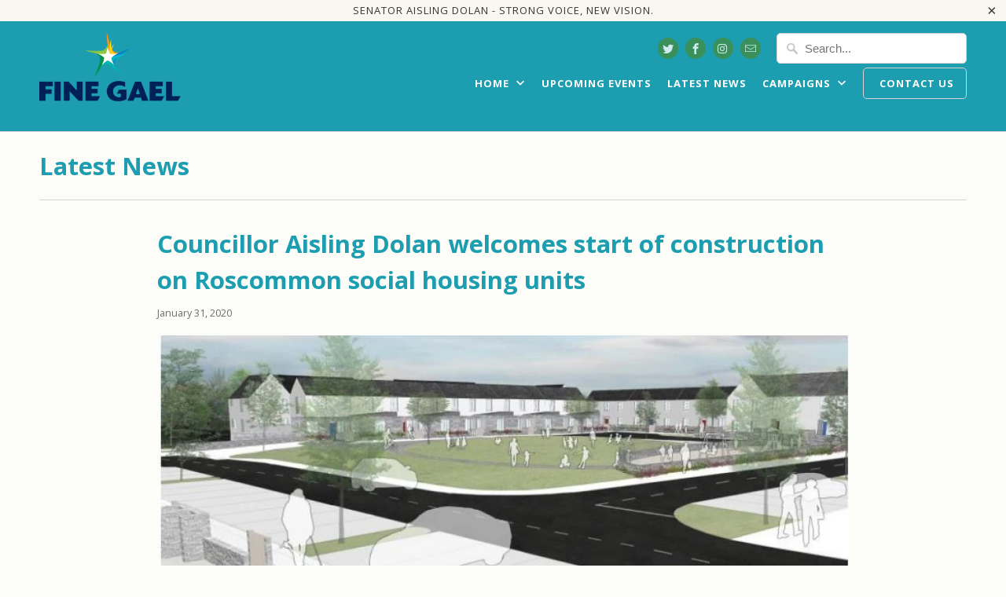

--- FILE ---
content_type: text/html; charset=utf-8
request_url: https://aislingdolan.org/blogs/news/councillor-aisling-dolan-welcomes-start-of-construction-on-roscommon-social-housing-units
body_size: 11418
content:
<!DOCTYPE html>
<!--[if lt IE 7 ]><html class="ie ie6" lang="en"> <![endif]-->
<!--[if IE 7 ]><html class="ie ie7" lang="en"> <![endif]-->
<!--[if IE 8 ]><html class="ie ie8" lang="en"> <![endif]-->
<!--[if IE 9 ]><html class="ie ie9" lang="en"> <![endif]-->
<!--[if (gte IE 10)|!(IE)]><!--><html lang="en"> <!--<![endif]-->
  <head>

    <meta name="google-site-verification" content="7Ypm1-3jBu-b66AdAtXUVExrp6MkeajywXoxwnyDxZg" />
    <meta charset="utf-8">
    <meta http-equiv="cleartype" content="on">
    <meta name="robots" content="index,follow">
    

   <!-- "snippets/SEOManager.liquid" was not rendered, the associated app was uninstalled -->
   
    <!-- Custom Fonts -->
    
      <link href="//fonts.googleapis.com/css?family=.|Merriweather:light,normal,bold|Open+Sans:light,normal,bold|Open+Sans:light,normal,bold|Open+Sans:light,normal,bold|Open+Sans:light,normal,bold" rel="stylesheet" type="text/css" />
    

    

<meta name="author" content="aislingdolan">
<meta property="og:url" content="https://aislingdolan.org/blogs/news/councillor-aisling-dolan-welcomes-start-of-construction-on-roscommon-social-housing-units">
<meta property="og:site_name" content="aislingdolan">


  <meta property="og:type" content="article">
  <meta property="og:title" content="Councillor Aisling Dolan welcomes start of construction on Roscommon social housing units">
  
  
    <meta property="og:image" content="http://aislingdolan.org/cdn/shop/articles/social_housing_600x.jpg?v=1580523824">
    <meta property="og:image:secure_url" content="https://aislingdolan.org/cdn/shop/articles/social_housing_600x.jpg?v=1580523824">
  


  <meta property="og:description" content="Work has begun on the construction of social housing units in Roscommon, under the government’s Rebuilding Ireland Programme. Late last year the Public Private Partnership contract for Bundle 2 Social Housing was awarded to Torc Housing Partnership, which will provide 465 social housing units across 8 locations around ">




  <meta name="twitter:site" content="@AislingDSenator">

<meta name="twitter:card" content="summary">

  <meta name="twitter:title" content="Councillor Aisling Dolan welcomes start of construction on Roscommon social housing units">
  <meta name="twitter:description" content="
Work has begun on the construction of social housing units in Roscommon, under the government’s Rebuilding Ireland Programme. Late last year the Public Private Partnership contract for Bundle 2 Social Housing was awarded to Torc Housing Partnership, which will provide 465 social housing units across 8 locations around the country, including Roscommon and Galway.">
  
    <meta property="twitter:image" content="http://aislingdolan.org/cdn/shop/articles/social_housing_600x.jpg?v=1580523824">
  


    
    

    <!-- Mobile Specific Metas -->
    <meta name="HandheldFriendly" content="True">
    <meta name="MobileOptimized" content="320">
    <meta name="viewport" content="width=device-width,initial-scale=1">
    <meta name="theme-color" content="#fcfcf9">

    <!-- Stylesheets for Mobilia 5.2.0 -->
    <link href="//aislingdolan.org/cdn/shop/t/3/assets/styles.scss.css?v=66221715368419848731656108459" rel="stylesheet" type="text/css" media="all" />

    <!-- Icons -->
    
      <link rel="shortcut icon" type="image/x-icon" href="//aislingdolan.org/cdn/shop/files/Aisling_Dolan_32x32.jpg?v=1613705991">
    
    <link rel="canonical" href="https://aislingdolan.org/blogs/news/councillor-aisling-dolan-welcomes-start-of-construction-on-roscommon-social-housing-units" />

    

    <script src="//aislingdolan.org/cdn/shop/t/3/assets/app.js?v=32663454717314445461554654726" type="text/javascript"></script>
    <script>window.performance && window.performance.mark && window.performance.mark('shopify.content_for_header.start');</script><meta id="shopify-digital-wallet" name="shopify-digital-wallet" content="/7650345013/digital_wallets/dialog">
<link rel="alternate" type="application/atom+xml" title="Feed" href="/blogs/news.atom" />
<script async="async" src="/checkouts/internal/preloads.js?locale=en-IE"></script>
<script id="shopify-features" type="application/json">{"accessToken":"fb7395f4738fd9204dbee93a24fe87b6","betas":["rich-media-storefront-analytics"],"domain":"aislingdolan.org","predictiveSearch":true,"shopId":7650345013,"locale":"en"}</script>
<script>var Shopify = Shopify || {};
Shopify.shop = "aislingdolan.myshopify.com";
Shopify.locale = "en";
Shopify.currency = {"active":"EUR","rate":"1.0"};
Shopify.country = "IE";
Shopify.theme = {"name":"themecodingedit","id":19565543477,"schema_name":"Mobilia","schema_version":"5.2.0","theme_store_id":null,"role":"main"};
Shopify.theme.handle = "null";
Shopify.theme.style = {"id":null,"handle":null};
Shopify.cdnHost = "aislingdolan.org/cdn";
Shopify.routes = Shopify.routes || {};
Shopify.routes.root = "/";</script>
<script type="module">!function(o){(o.Shopify=o.Shopify||{}).modules=!0}(window);</script>
<script>!function(o){function n(){var o=[];function n(){o.push(Array.prototype.slice.apply(arguments))}return n.q=o,n}var t=o.Shopify=o.Shopify||{};t.loadFeatures=n(),t.autoloadFeatures=n()}(window);</script>
<script id="shop-js-analytics" type="application/json">{"pageType":"article"}</script>
<script defer="defer" async type="module" src="//aislingdolan.org/cdn/shopifycloud/shop-js/modules/v2/client.init-shop-cart-sync_C5BV16lS.en.esm.js"></script>
<script defer="defer" async type="module" src="//aislingdolan.org/cdn/shopifycloud/shop-js/modules/v2/chunk.common_CygWptCX.esm.js"></script>
<script type="module">
  await import("//aislingdolan.org/cdn/shopifycloud/shop-js/modules/v2/client.init-shop-cart-sync_C5BV16lS.en.esm.js");
await import("//aislingdolan.org/cdn/shopifycloud/shop-js/modules/v2/chunk.common_CygWptCX.esm.js");

  window.Shopify.SignInWithShop?.initShopCartSync?.({"fedCMEnabled":true,"windoidEnabled":true});

</script>
<script id="__st">var __st={"a":7650345013,"offset":-18000,"reqid":"2b7bb1f7-ae2d-490b-91e4-cf4a7fdd3cd3-1768699951","pageurl":"aislingdolan.org\/blogs\/news\/councillor-aisling-dolan-welcomes-start-of-construction-on-roscommon-social-housing-units","s":"articles-383627919413","u":"e05f4a6366f2","p":"article","rtyp":"article","rid":383627919413};</script>
<script>window.ShopifyPaypalV4VisibilityTracking = true;</script>
<script id="captcha-bootstrap">!function(){'use strict';const t='contact',e='account',n='new_comment',o=[[t,t],['blogs',n],['comments',n],[t,'customer']],c=[[e,'customer_login'],[e,'guest_login'],[e,'recover_customer_password'],[e,'create_customer']],r=t=>t.map((([t,e])=>`form[action*='/${t}']:not([data-nocaptcha='true']) input[name='form_type'][value='${e}']`)).join(','),a=t=>()=>t?[...document.querySelectorAll(t)].map((t=>t.form)):[];function s(){const t=[...o],e=r(t);return a(e)}const i='password',u='form_key',d=['recaptcha-v3-token','g-recaptcha-response','h-captcha-response',i],f=()=>{try{return window.sessionStorage}catch{return}},m='__shopify_v',_=t=>t.elements[u];function p(t,e,n=!1){try{const o=window.sessionStorage,c=JSON.parse(o.getItem(e)),{data:r}=function(t){const{data:e,action:n}=t;return t[m]||n?{data:e,action:n}:{data:t,action:n}}(c);for(const[e,n]of Object.entries(r))t.elements[e]&&(t.elements[e].value=n);n&&o.removeItem(e)}catch(o){console.error('form repopulation failed',{error:o})}}const l='form_type',E='cptcha';function T(t){t.dataset[E]=!0}const w=window,h=w.document,L='Shopify',v='ce_forms',y='captcha';let A=!1;((t,e)=>{const n=(g='f06e6c50-85a8-45c8-87d0-21a2b65856fe',I='https://cdn.shopify.com/shopifycloud/storefront-forms-hcaptcha/ce_storefront_forms_captcha_hcaptcha.v1.5.2.iife.js',D={infoText:'Protected by hCaptcha',privacyText:'Privacy',termsText:'Terms'},(t,e,n)=>{const o=w[L][v],c=o.bindForm;if(c)return c(t,g,e,D).then(n);var r;o.q.push([[t,g,e,D],n]),r=I,A||(h.body.append(Object.assign(h.createElement('script'),{id:'captcha-provider',async:!0,src:r})),A=!0)});var g,I,D;w[L]=w[L]||{},w[L][v]=w[L][v]||{},w[L][v].q=[],w[L][y]=w[L][y]||{},w[L][y].protect=function(t,e){n(t,void 0,e),T(t)},Object.freeze(w[L][y]),function(t,e,n,w,h,L){const[v,y,A,g]=function(t,e,n){const i=e?o:[],u=t?c:[],d=[...i,...u],f=r(d),m=r(i),_=r(d.filter((([t,e])=>n.includes(e))));return[a(f),a(m),a(_),s()]}(w,h,L),I=t=>{const e=t.target;return e instanceof HTMLFormElement?e:e&&e.form},D=t=>v().includes(t);t.addEventListener('submit',(t=>{const e=I(t);if(!e)return;const n=D(e)&&!e.dataset.hcaptchaBound&&!e.dataset.recaptchaBound,o=_(e),c=g().includes(e)&&(!o||!o.value);(n||c)&&t.preventDefault(),c&&!n&&(function(t){try{if(!f())return;!function(t){const e=f();if(!e)return;const n=_(t);if(!n)return;const o=n.value;o&&e.removeItem(o)}(t);const e=Array.from(Array(32),(()=>Math.random().toString(36)[2])).join('');!function(t,e){_(t)||t.append(Object.assign(document.createElement('input'),{type:'hidden',name:u})),t.elements[u].value=e}(t,e),function(t,e){const n=f();if(!n)return;const o=[...t.querySelectorAll(`input[type='${i}']`)].map((({name:t})=>t)),c=[...d,...o],r={};for(const[a,s]of new FormData(t).entries())c.includes(a)||(r[a]=s);n.setItem(e,JSON.stringify({[m]:1,action:t.action,data:r}))}(t,e)}catch(e){console.error('failed to persist form',e)}}(e),e.submit())}));const S=(t,e)=>{t&&!t.dataset[E]&&(n(t,e.some((e=>e===t))),T(t))};for(const o of['focusin','change'])t.addEventListener(o,(t=>{const e=I(t);D(e)&&S(e,y())}));const B=e.get('form_key'),M=e.get(l),P=B&&M;t.addEventListener('DOMContentLoaded',(()=>{const t=y();if(P)for(const e of t)e.elements[l].value===M&&p(e,B);[...new Set([...A(),...v().filter((t=>'true'===t.dataset.shopifyCaptcha))])].forEach((e=>S(e,t)))}))}(h,new URLSearchParams(w.location.search),n,t,e,['guest_login'])})(!0,!0)}();</script>
<script integrity="sha256-4kQ18oKyAcykRKYeNunJcIwy7WH5gtpwJnB7kiuLZ1E=" data-source-attribution="shopify.loadfeatures" defer="defer" src="//aislingdolan.org/cdn/shopifycloud/storefront/assets/storefront/load_feature-a0a9edcb.js" crossorigin="anonymous"></script>
<script data-source-attribution="shopify.dynamic_checkout.dynamic.init">var Shopify=Shopify||{};Shopify.PaymentButton=Shopify.PaymentButton||{isStorefrontPortableWallets:!0,init:function(){window.Shopify.PaymentButton.init=function(){};var t=document.createElement("script");t.src="https://aislingdolan.org/cdn/shopifycloud/portable-wallets/latest/portable-wallets.en.js",t.type="module",document.head.appendChild(t)}};
</script>
<script data-source-attribution="shopify.dynamic_checkout.buyer_consent">
  function portableWalletsHideBuyerConsent(e){var t=document.getElementById("shopify-buyer-consent"),n=document.getElementById("shopify-subscription-policy-button");t&&n&&(t.classList.add("hidden"),t.setAttribute("aria-hidden","true"),n.removeEventListener("click",e))}function portableWalletsShowBuyerConsent(e){var t=document.getElementById("shopify-buyer-consent"),n=document.getElementById("shopify-subscription-policy-button");t&&n&&(t.classList.remove("hidden"),t.removeAttribute("aria-hidden"),n.addEventListener("click",e))}window.Shopify?.PaymentButton&&(window.Shopify.PaymentButton.hideBuyerConsent=portableWalletsHideBuyerConsent,window.Shopify.PaymentButton.showBuyerConsent=portableWalletsShowBuyerConsent);
</script>
<script data-source-attribution="shopify.dynamic_checkout.cart.bootstrap">document.addEventListener("DOMContentLoaded",(function(){function t(){return document.querySelector("shopify-accelerated-checkout-cart, shopify-accelerated-checkout")}if(t())Shopify.PaymentButton.init();else{new MutationObserver((function(e,n){t()&&(Shopify.PaymentButton.init(),n.disconnect())})).observe(document.body,{childList:!0,subtree:!0})}}));
</script>

<script>window.performance && window.performance.mark && window.performance.mark('shopify.content_for_header.end');</script>
  <link href="https://monorail-edge.shopifysvc.com" rel="dns-prefetch">
<script>(function(){if ("sendBeacon" in navigator && "performance" in window) {try {var session_token_from_headers = performance.getEntriesByType('navigation')[0].serverTiming.find(x => x.name == '_s').description;} catch {var session_token_from_headers = undefined;}var session_cookie_matches = document.cookie.match(/_shopify_s=([^;]*)/);var session_token_from_cookie = session_cookie_matches && session_cookie_matches.length === 2 ? session_cookie_matches[1] : "";var session_token = session_token_from_headers || session_token_from_cookie || "";function handle_abandonment_event(e) {var entries = performance.getEntries().filter(function(entry) {return /monorail-edge.shopifysvc.com/.test(entry.name);});if (!window.abandonment_tracked && entries.length === 0) {window.abandonment_tracked = true;var currentMs = Date.now();var navigation_start = performance.timing.navigationStart;var payload = {shop_id: 7650345013,url: window.location.href,navigation_start,duration: currentMs - navigation_start,session_token,page_type: "article"};window.navigator.sendBeacon("https://monorail-edge.shopifysvc.com/v1/produce", JSON.stringify({schema_id: "online_store_buyer_site_abandonment/1.1",payload: payload,metadata: {event_created_at_ms: currentMs,event_sent_at_ms: currentMs}}));}}window.addEventListener('pagehide', handle_abandonment_event);}}());</script>
<script id="web-pixels-manager-setup">(function e(e,d,r,n,o){if(void 0===o&&(o={}),!Boolean(null===(a=null===(i=window.Shopify)||void 0===i?void 0:i.analytics)||void 0===a?void 0:a.replayQueue)){var i,a;window.Shopify=window.Shopify||{};var t=window.Shopify;t.analytics=t.analytics||{};var s=t.analytics;s.replayQueue=[],s.publish=function(e,d,r){return s.replayQueue.push([e,d,r]),!0};try{self.performance.mark("wpm:start")}catch(e){}var l=function(){var e={modern:/Edge?\/(1{2}[4-9]|1[2-9]\d|[2-9]\d{2}|\d{4,})\.\d+(\.\d+|)|Firefox\/(1{2}[4-9]|1[2-9]\d|[2-9]\d{2}|\d{4,})\.\d+(\.\d+|)|Chrom(ium|e)\/(9{2}|\d{3,})\.\d+(\.\d+|)|(Maci|X1{2}).+ Version\/(15\.\d+|(1[6-9]|[2-9]\d|\d{3,})\.\d+)([,.]\d+|)( \(\w+\)|)( Mobile\/\w+|) Safari\/|Chrome.+OPR\/(9{2}|\d{3,})\.\d+\.\d+|(CPU[ +]OS|iPhone[ +]OS|CPU[ +]iPhone|CPU IPhone OS|CPU iPad OS)[ +]+(15[._]\d+|(1[6-9]|[2-9]\d|\d{3,})[._]\d+)([._]\d+|)|Android:?[ /-](13[3-9]|1[4-9]\d|[2-9]\d{2}|\d{4,})(\.\d+|)(\.\d+|)|Android.+Firefox\/(13[5-9]|1[4-9]\d|[2-9]\d{2}|\d{4,})\.\d+(\.\d+|)|Android.+Chrom(ium|e)\/(13[3-9]|1[4-9]\d|[2-9]\d{2}|\d{4,})\.\d+(\.\d+|)|SamsungBrowser\/([2-9]\d|\d{3,})\.\d+/,legacy:/Edge?\/(1[6-9]|[2-9]\d|\d{3,})\.\d+(\.\d+|)|Firefox\/(5[4-9]|[6-9]\d|\d{3,})\.\d+(\.\d+|)|Chrom(ium|e)\/(5[1-9]|[6-9]\d|\d{3,})\.\d+(\.\d+|)([\d.]+$|.*Safari\/(?![\d.]+ Edge\/[\d.]+$))|(Maci|X1{2}).+ Version\/(10\.\d+|(1[1-9]|[2-9]\d|\d{3,})\.\d+)([,.]\d+|)( \(\w+\)|)( Mobile\/\w+|) Safari\/|Chrome.+OPR\/(3[89]|[4-9]\d|\d{3,})\.\d+\.\d+|(CPU[ +]OS|iPhone[ +]OS|CPU[ +]iPhone|CPU IPhone OS|CPU iPad OS)[ +]+(10[._]\d+|(1[1-9]|[2-9]\d|\d{3,})[._]\d+)([._]\d+|)|Android:?[ /-](13[3-9]|1[4-9]\d|[2-9]\d{2}|\d{4,})(\.\d+|)(\.\d+|)|Mobile Safari.+OPR\/([89]\d|\d{3,})\.\d+\.\d+|Android.+Firefox\/(13[5-9]|1[4-9]\d|[2-9]\d{2}|\d{4,})\.\d+(\.\d+|)|Android.+Chrom(ium|e)\/(13[3-9]|1[4-9]\d|[2-9]\d{2}|\d{4,})\.\d+(\.\d+|)|Android.+(UC? ?Browser|UCWEB|U3)[ /]?(15\.([5-9]|\d{2,})|(1[6-9]|[2-9]\d|\d{3,})\.\d+)\.\d+|SamsungBrowser\/(5\.\d+|([6-9]|\d{2,})\.\d+)|Android.+MQ{2}Browser\/(14(\.(9|\d{2,})|)|(1[5-9]|[2-9]\d|\d{3,})(\.\d+|))(\.\d+|)|K[Aa][Ii]OS\/(3\.\d+|([4-9]|\d{2,})\.\d+)(\.\d+|)/},d=e.modern,r=e.legacy,n=navigator.userAgent;return n.match(d)?"modern":n.match(r)?"legacy":"unknown"}(),u="modern"===l?"modern":"legacy",c=(null!=n?n:{modern:"",legacy:""})[u],f=function(e){return[e.baseUrl,"/wpm","/b",e.hashVersion,"modern"===e.buildTarget?"m":"l",".js"].join("")}({baseUrl:d,hashVersion:r,buildTarget:u}),m=function(e){var d=e.version,r=e.bundleTarget,n=e.surface,o=e.pageUrl,i=e.monorailEndpoint;return{emit:function(e){var a=e.status,t=e.errorMsg,s=(new Date).getTime(),l=JSON.stringify({metadata:{event_sent_at_ms:s},events:[{schema_id:"web_pixels_manager_load/3.1",payload:{version:d,bundle_target:r,page_url:o,status:a,surface:n,error_msg:t},metadata:{event_created_at_ms:s}}]});if(!i)return console&&console.warn&&console.warn("[Web Pixels Manager] No Monorail endpoint provided, skipping logging."),!1;try{return self.navigator.sendBeacon.bind(self.navigator)(i,l)}catch(e){}var u=new XMLHttpRequest;try{return u.open("POST",i,!0),u.setRequestHeader("Content-Type","text/plain"),u.send(l),!0}catch(e){return console&&console.warn&&console.warn("[Web Pixels Manager] Got an unhandled error while logging to Monorail."),!1}}}}({version:r,bundleTarget:l,surface:e.surface,pageUrl:self.location.href,monorailEndpoint:e.monorailEndpoint});try{o.browserTarget=l,function(e){var d=e.src,r=e.async,n=void 0===r||r,o=e.onload,i=e.onerror,a=e.sri,t=e.scriptDataAttributes,s=void 0===t?{}:t,l=document.createElement("script"),u=document.querySelector("head"),c=document.querySelector("body");if(l.async=n,l.src=d,a&&(l.integrity=a,l.crossOrigin="anonymous"),s)for(var f in s)if(Object.prototype.hasOwnProperty.call(s,f))try{l.dataset[f]=s[f]}catch(e){}if(o&&l.addEventListener("load",o),i&&l.addEventListener("error",i),u)u.appendChild(l);else{if(!c)throw new Error("Did not find a head or body element to append the script");c.appendChild(l)}}({src:f,async:!0,onload:function(){if(!function(){var e,d;return Boolean(null===(d=null===(e=window.Shopify)||void 0===e?void 0:e.analytics)||void 0===d?void 0:d.initialized)}()){var d=window.webPixelsManager.init(e)||void 0;if(d){var r=window.Shopify.analytics;r.replayQueue.forEach((function(e){var r=e[0],n=e[1],o=e[2];d.publishCustomEvent(r,n,o)})),r.replayQueue=[],r.publish=d.publishCustomEvent,r.visitor=d.visitor,r.initialized=!0}}},onerror:function(){return m.emit({status:"failed",errorMsg:"".concat(f," has failed to load")})},sri:function(e){var d=/^sha384-[A-Za-z0-9+/=]+$/;return"string"==typeof e&&d.test(e)}(c)?c:"",scriptDataAttributes:o}),m.emit({status:"loading"})}catch(e){m.emit({status:"failed",errorMsg:(null==e?void 0:e.message)||"Unknown error"})}}})({shopId: 7650345013,storefrontBaseUrl: "https://aislingdolan.org",extensionsBaseUrl: "https://extensions.shopifycdn.com/cdn/shopifycloud/web-pixels-manager",monorailEndpoint: "https://monorail-edge.shopifysvc.com/unstable/produce_batch",surface: "storefront-renderer",enabledBetaFlags: ["2dca8a86"],webPixelsConfigList: [{"id":"shopify-app-pixel","configuration":"{}","eventPayloadVersion":"v1","runtimeContext":"STRICT","scriptVersion":"0450","apiClientId":"shopify-pixel","type":"APP","privacyPurposes":["ANALYTICS","MARKETING"]},{"id":"shopify-custom-pixel","eventPayloadVersion":"v1","runtimeContext":"LAX","scriptVersion":"0450","apiClientId":"shopify-pixel","type":"CUSTOM","privacyPurposes":["ANALYTICS","MARKETING"]}],isMerchantRequest: false,initData: {"shop":{"name":"aislingdolan","paymentSettings":{"currencyCode":"EUR"},"myshopifyDomain":"aislingdolan.myshopify.com","countryCode":"IE","storefrontUrl":"https:\/\/aislingdolan.org"},"customer":null,"cart":null,"checkout":null,"productVariants":[],"purchasingCompany":null},},"https://aislingdolan.org/cdn","fcfee988w5aeb613cpc8e4bc33m6693e112",{"modern":"","legacy":""},{"shopId":"7650345013","storefrontBaseUrl":"https:\/\/aislingdolan.org","extensionBaseUrl":"https:\/\/extensions.shopifycdn.com\/cdn\/shopifycloud\/web-pixels-manager","surface":"storefront-renderer","enabledBetaFlags":"[\"2dca8a86\"]","isMerchantRequest":"false","hashVersion":"fcfee988w5aeb613cpc8e4bc33m6693e112","publish":"custom","events":"[[\"page_viewed\",{}]]"});</script><script>
  window.ShopifyAnalytics = window.ShopifyAnalytics || {};
  window.ShopifyAnalytics.meta = window.ShopifyAnalytics.meta || {};
  window.ShopifyAnalytics.meta.currency = 'EUR';
  var meta = {"page":{"pageType":"article","resourceType":"article","resourceId":383627919413,"requestId":"2b7bb1f7-ae2d-490b-91e4-cf4a7fdd3cd3-1768699951"}};
  for (var attr in meta) {
    window.ShopifyAnalytics.meta[attr] = meta[attr];
  }
</script>
<script class="analytics">
  (function () {
    var customDocumentWrite = function(content) {
      var jquery = null;

      if (window.jQuery) {
        jquery = window.jQuery;
      } else if (window.Checkout && window.Checkout.$) {
        jquery = window.Checkout.$;
      }

      if (jquery) {
        jquery('body').append(content);
      }
    };

    var hasLoggedConversion = function(token) {
      if (token) {
        return document.cookie.indexOf('loggedConversion=' + token) !== -1;
      }
      return false;
    }

    var setCookieIfConversion = function(token) {
      if (token) {
        var twoMonthsFromNow = new Date(Date.now());
        twoMonthsFromNow.setMonth(twoMonthsFromNow.getMonth() + 2);

        document.cookie = 'loggedConversion=' + token + '; expires=' + twoMonthsFromNow;
      }
    }

    var trekkie = window.ShopifyAnalytics.lib = window.trekkie = window.trekkie || [];
    if (trekkie.integrations) {
      return;
    }
    trekkie.methods = [
      'identify',
      'page',
      'ready',
      'track',
      'trackForm',
      'trackLink'
    ];
    trekkie.factory = function(method) {
      return function() {
        var args = Array.prototype.slice.call(arguments);
        args.unshift(method);
        trekkie.push(args);
        return trekkie;
      };
    };
    for (var i = 0; i < trekkie.methods.length; i++) {
      var key = trekkie.methods[i];
      trekkie[key] = trekkie.factory(key);
    }
    trekkie.load = function(config) {
      trekkie.config = config || {};
      trekkie.config.initialDocumentCookie = document.cookie;
      var first = document.getElementsByTagName('script')[0];
      var script = document.createElement('script');
      script.type = 'text/javascript';
      script.onerror = function(e) {
        var scriptFallback = document.createElement('script');
        scriptFallback.type = 'text/javascript';
        scriptFallback.onerror = function(error) {
                var Monorail = {
      produce: function produce(monorailDomain, schemaId, payload) {
        var currentMs = new Date().getTime();
        var event = {
          schema_id: schemaId,
          payload: payload,
          metadata: {
            event_created_at_ms: currentMs,
            event_sent_at_ms: currentMs
          }
        };
        return Monorail.sendRequest("https://" + monorailDomain + "/v1/produce", JSON.stringify(event));
      },
      sendRequest: function sendRequest(endpointUrl, payload) {
        // Try the sendBeacon API
        if (window && window.navigator && typeof window.navigator.sendBeacon === 'function' && typeof window.Blob === 'function' && !Monorail.isIos12()) {
          var blobData = new window.Blob([payload], {
            type: 'text/plain'
          });

          if (window.navigator.sendBeacon(endpointUrl, blobData)) {
            return true;
          } // sendBeacon was not successful

        } // XHR beacon

        var xhr = new XMLHttpRequest();

        try {
          xhr.open('POST', endpointUrl);
          xhr.setRequestHeader('Content-Type', 'text/plain');
          xhr.send(payload);
        } catch (e) {
          console.log(e);
        }

        return false;
      },
      isIos12: function isIos12() {
        return window.navigator.userAgent.lastIndexOf('iPhone; CPU iPhone OS 12_') !== -1 || window.navigator.userAgent.lastIndexOf('iPad; CPU OS 12_') !== -1;
      }
    };
    Monorail.produce('monorail-edge.shopifysvc.com',
      'trekkie_storefront_load_errors/1.1',
      {shop_id: 7650345013,
      theme_id: 19565543477,
      app_name: "storefront",
      context_url: window.location.href,
      source_url: "//aislingdolan.org/cdn/s/trekkie.storefront.cd680fe47e6c39ca5d5df5f0a32d569bc48c0f27.min.js"});

        };
        scriptFallback.async = true;
        scriptFallback.src = '//aislingdolan.org/cdn/s/trekkie.storefront.cd680fe47e6c39ca5d5df5f0a32d569bc48c0f27.min.js';
        first.parentNode.insertBefore(scriptFallback, first);
      };
      script.async = true;
      script.src = '//aislingdolan.org/cdn/s/trekkie.storefront.cd680fe47e6c39ca5d5df5f0a32d569bc48c0f27.min.js';
      first.parentNode.insertBefore(script, first);
    };
    trekkie.load(
      {"Trekkie":{"appName":"storefront","development":false,"defaultAttributes":{"shopId":7650345013,"isMerchantRequest":null,"themeId":19565543477,"themeCityHash":"1583116142052663084","contentLanguage":"en","currency":"EUR","eventMetadataId":"35044544-7350-44e8-90ee-00dc84c8cd1b"},"isServerSideCookieWritingEnabled":true,"monorailRegion":"shop_domain","enabledBetaFlags":["65f19447"]},"Session Attribution":{},"S2S":{"facebookCapiEnabled":false,"source":"trekkie-storefront-renderer","apiClientId":580111}}
    );

    var loaded = false;
    trekkie.ready(function() {
      if (loaded) return;
      loaded = true;

      window.ShopifyAnalytics.lib = window.trekkie;

      var originalDocumentWrite = document.write;
      document.write = customDocumentWrite;
      try { window.ShopifyAnalytics.merchantGoogleAnalytics.call(this); } catch(error) {};
      document.write = originalDocumentWrite;

      window.ShopifyAnalytics.lib.page(null,{"pageType":"article","resourceType":"article","resourceId":383627919413,"requestId":"2b7bb1f7-ae2d-490b-91e4-cf4a7fdd3cd3-1768699951","shopifyEmitted":true});

      var match = window.location.pathname.match(/checkouts\/(.+)\/(thank_you|post_purchase)/)
      var token = match? match[1]: undefined;
      if (!hasLoggedConversion(token)) {
        setCookieIfConversion(token);
        
      }
    });


        var eventsListenerScript = document.createElement('script');
        eventsListenerScript.async = true;
        eventsListenerScript.src = "//aislingdolan.org/cdn/shopifycloud/storefront/assets/shop_events_listener-3da45d37.js";
        document.getElementsByTagName('head')[0].appendChild(eventsListenerScript);

})();</script>
<script
  defer
  src="https://aislingdolan.org/cdn/shopifycloud/perf-kit/shopify-perf-kit-3.0.4.min.js"
  data-application="storefront-renderer"
  data-shop-id="7650345013"
  data-render-region="gcp-us-central1"
  data-page-type="article"
  data-theme-instance-id="19565543477"
  data-theme-name="Mobilia"
  data-theme-version="5.2.0"
  data-monorail-region="shop_domain"
  data-resource-timing-sampling-rate="10"
  data-shs="true"
  data-shs-beacon="true"
  data-shs-export-with-fetch="true"
  data-shs-logs-sample-rate="1"
  data-shs-beacon-endpoint="https://aislingdolan.org/api/collect"
></script>
</head>
  <body class="article">

    <div id="shopify-section-header" class="shopify-section header-section">
  <div class="promo_banner js-promo_banner">
    
      <p>Senator Aisling Dolan - Strong Voice, New Vision.</p>
    
    <div class="promo_banner-close"></div>
  </div>


<div class="header header_border">
  <div class="container content">
    <div class="sixteen columns">
    <div class="four columns logo header-logo alpha">
      <a href="https://aislingdolan.org" title="aislingdolan">
        
          <img src="//aislingdolan.org/cdn/shop/files/1200px-Fine_Gael_logo_2009_280x@2x.png?v=1641779090" alt="aislingdolan" />
        
      </a>
    </div>

    <div class="twelve nav omega">
      <div class="mobile_hidden mobile_menu_container">
        <ul class="top_menu search_nav">
          
          
            <li>
              <ul class="social_icons">
  
    <li class="twitter"><a href="https://twitter.com/AislingDSenator" title="aislingdolan on Twitter" rel="me" target="_blank"><span class="icon-twitter"></span></a></li>
  

  
    <li class="facebook"><a href="https://www.facebook.com/AislingDolanSenator/" title="aislingdolan on Facebook" rel="me" target="_blank"><span class="icon-facebook"></span></a></li>
  

  

  

  

  

  

  

  
    <li class="instagram"><a href="https://www.instagram.com/cllr_aisling_dolan/" title="aislingdolan on Instagram" rel="me" target="_blank"><span class="icon-instagram"></span></a></li>
  

  

  

  
    <li class="email"><a href="mailto:voteaislingdolan@gmail.com" title="Email aislingdolan" rel="me" target="_blank"><span class="icon-email"></span></a></li>
  
</ul>
            </li>
          
          
          
          
          
            <li>
              <form class="search" action="/search">
                
                  <input type="hidden" name="type" value="product" />
                
                <input type="text" name="q" class="search_box" placeholder="Search..." value="" autocapitalize="off" autocomplete="off" autocorrect="off" />
              </form>
            </li>
          
        </ul>
        <ul class="main menu">
          
            
              <li class="dropdown"><a href="/" class="sub-menu  active">Home <span class="icon-arrow-down"></span></a>
                <ul>
                  
                    
                      <li><a href="/pages/aisling-dolan">About Aisling</a></li>
                    
                  
                    
                      <li><a href="/blogs/news">News</a></li>
                    
                  
                    
                      <li><a href="/pages/senator-aisling-dolan-videos">Videos</a></li>
                    
                  
                    
                      <li><a href="/pages/oireachtas">Oireachtas</a></li>
                    
                  
                    
                      <li><a href="/pages/job-opportunities">Job Opportunities </a></li>
                    
                  
                    
                      <li><a href="/pages/newsletters">Newsletters</a></li>
                    
                  
                </ul>
              </li>
            
          
            
              <li><a href="/pages/upcoming-events" >Upcoming Events</a></li>
            
          
            
              <li><a href="/blogs/news" class="active">Latest News</a></li>
            
          
            
              <li class="dropdown"><a href="/" class="sub-menu  ">Campaigns <span class="icon-arrow-down"></span></a>
                <ul>
                  
                    
                      <li><a href="/pages/ballinasloe-says-no">Ballinasloe Says No Campaign</a></li>
                    
                  
                    
                      <li><a href="/pages/galway-to-athlone-cycleway-1">Galway to Athlone Cycleway</a></li>
                    
                  
                    
                      <li><a href="/pages/ballinasloelap">Local Area Plan</a></li>
                    
                  
                    
                      <li><a href="/pages/connect-ireland-transport-options-for-ballinasloe">Connecting Ireland Ballinasloe</a></li>
                    
                  
                    
                      <li><a href="/pages/connecting-ireland-transport-options-for-roscommon">Connecting Ireland Roscommon</a></li>
                    
                  
                    
                      <li><a href="/pages/copy-of-galway-to-athlone-cycleway-please-support">Athlone to Ballinsloe Local Link</a></li>
                    
                  
                </ul>
              </li>
            
          
        </ul>
      </div>
      <ul class="nav_buttons menu">
        <li class="navicon_button">
          <a href="#" class="navicon" title="Menu"><span class="icon-menu"></span><span class="button_label">Menu</span></a>
        </li>
        <li>
          <a href="/pages/contact-us" class="cart_button " title="Contact Us"><span class="button_label">Contact Us</span></a>
        </li>
      </ul>
    </div>
  </div>
</div>
</div>

<div class="nav">
  <ul class="mobile_menu toggle_menu">
    <li>
      <form class="search" action="/search">
        
          <input type="hidden" name="type" value="product" />
        
        <input type="text" name="q" class="search_box" placeholder="Search..." value="" />
      </form>
    </li>
    
      
        <li ><a href="/" title="Home" class="toggle"><span>+</span>Home</a>
          <ul>
            
              
                <li ><a href="/pages/aisling-dolan" title="About Aisling">About Aisling</a></li>
              
            
              
                <li class="active"><a href="/blogs/news" title="News">News</a></li>
              
            
              
                <li ><a href="/pages/senator-aisling-dolan-videos" title="Videos">Videos</a></li>
              
            
              
                <li ><a href="/pages/oireachtas" title="Oireachtas">Oireachtas</a></li>
              
            
              
                <li ><a href="/pages/job-opportunities" title="Job Opportunities ">Job Opportunities </a></li>
              
            
              
                <li ><a href="/pages/newsletters" title="Newsletters">Newsletters</a></li>
              
            
          </ul>
        </li>
      
    
      
        <li ><a href="/pages/upcoming-events" title="Upcoming Events">Upcoming Events</a></li>
      
    
      
        <li class="active"><a href="/blogs/news" title="Latest News">Latest News</a></li>
      
    
      
        <li ><a href="/" title="Campaigns" class="toggle"><span>+</span>Campaigns</a>
          <ul>
            
              
                <li ><a href="/pages/ballinasloe-says-no" title="Ballinasloe Says No Campaign">Ballinasloe Says No Campaign</a></li>
              
            
              
                <li ><a href="/pages/galway-to-athlone-cycleway-1" title="Galway to Athlone Cycleway">Galway to Athlone Cycleway</a></li>
              
            
              
                <li ><a href="/pages/ballinasloelap" title="Local Area Plan">Local Area Plan</a></li>
              
            
              
                <li ><a href="/pages/connect-ireland-transport-options-for-ballinasloe" title="Connecting Ireland Ballinasloe">Connecting Ireland Ballinasloe</a></li>
              
            
              
                <li ><a href="/pages/connecting-ireland-transport-options-for-roscommon" title="Connecting Ireland Roscommon">Connecting Ireland Roscommon</a></li>
              
            
              
                <li ><a href="/pages/copy-of-galway-to-athlone-cycleway-please-support" title="Athlone to Ballinsloe Local Link">Athlone to Ballinsloe Local Link</a></li>
              
            
          </ul>
        </li>
      
    
    
    
    <li class="currency-container">
      
    </li>
  </ul>
</div>
<div class="fixed_header"></div>

<style>
  .header-logo.logo a {
    max-width: 180px;
    padding-top: 0px;
  }

  ul.top_menu {
    padding-top: 0px;
  }

</style>


</div>

    <div >
        

<div id="shopify-section-article-template" class="shopify-section post-section">
  
  

  <div class="container main">
    <div class="sixteen columns clearfix collection_nav ">
      <div class="">
        <div class="collection_title "><a href="/blogs/news" title="Latest News">Latest News</a></div>

        
      </div>

      
    </div>
  </div>
  

  
  

  <div class="container">
    <div class="twelve columns offset-by-two">
      <div class="section clearfix">
        

          
            <h1 class="article_name">Councillor Aisling Dolan welcomes start of construction on Roscommon social housing units</h1>
          

          <p class="blog_meta">
            

            
              <span>January 31, 2020</span>
            

            
              
            
          </p>

          
            <p>
              <img  src="//aislingdolan.org/cdn/shop/articles/social_housing_100x.jpg?v=1580523824"
                    class="lazyload transition-in"
                    alt="Councillor Aisling Dolan welcomes start of construction on Roscommon social housing units"
                    data-sizes="auto"
                    data-src="//aislingdolan.org/cdn/shop/articles/social_housing_2048x.jpg?v=1580523824"
                    data-srcset="   //aislingdolan.org/cdn/shop/articles/social_housing_300x.jpg?v=1580523824 300w,
                                    //aislingdolan.org/cdn/shop/articles/social_housing_400x.jpg?v=1580523824 400w,
                                    //aislingdolan.org/cdn/shop/articles/social_housing_500x.jpg?v=1580523824 500w,
                                    //aislingdolan.org/cdn/shop/articles/social_housing_600x.jpg?v=1580523824 600w,
                                    //aislingdolan.org/cdn/shop/articles/social_housing_700x.jpg?v=1580523824 700w,
                                    //aislingdolan.org/cdn/shop/articles/social_housing_800x.jpg?v=1580523824 800w,
                                    //aislingdolan.org/cdn/shop/articles/social_housing_1000x.jpg?v=1580523824 1000w,
                                    //aislingdolan.org/cdn/shop/articles/social_housing_2048x.jpg?v=1580523824 2048w"
                    />
            </p>
          

          <meta charset="utf-8">
<p>Work has begun on the construction of social housing units in Roscommon, under the government’s Rebuilding Ireland Programme.</p>
<p>Late last year the Public Private Partnership contract for Bundle 2 Social Housing was awarded to Torc Housing Partnership, which will provide 465 social housing units across 8 locations around the country, including Roscommon and Galway.</p>
<p>53 of these units will be based at The Walk in Roscommon town and construction on the first of the houses is now underway with an expected completion date of Summer 2021.</p>
<p>The construction work on the contract is being delivered through a joint venture between JJ Rhatigan &amp; Co. and the Spanish firm Obrascon Huarte Lain S.A. Upon completion of construction on the Roscommon site, facilities management services will be provided by Derwent FM and Tuath Housing Association for a 25-year service period. Tuath will also provide tenancy management services.</p>
<p> </p>
<p>“The progress in building these badly-needed social homes goes some way towards helping the hundreds of people still on Roscommon’s Social Housing Waiting List. We are committed to providing more social and affordable houses in areas such as Roscommon and East Galway where families are struggling</p>
<p>and I’m delighted to see Rhatigans on site at The Walk with building work now underway,” Cllr. Dolan said.</p>

          <span class="clear"></span>

          
            <br class="clear" />
            




    
<div class="social_buttons">
  

  

  <a target="_blank" class="icon-twitter-share" title="Share this on Twitter" href="https://twitter.com/intent/tweet?text=Councillor Aisling Dolan we...&url=https://aislingdolan.org/blogs/news/councillor-aisling-dolan-welcomes-start-of-construction-on-roscommon-social-housing-units&via=AislingDSenator">Tweet</a>

  <a target="_blank" class="icon-facebook-share" title="Share this on Facebook" href="https://www.facebook.com/sharer/sharer.php?u=https://aislingdolan.org/blogs/news/councillor-aisling-dolan-welcomes-start-of-construction-on-roscommon-social-housing-units">Share</a>

  
    <a target="_blank" data-pin-do="skipLink" class="icon-pinterest-share" title="Share this on Pinterest" href="https://pinterest.com/pin/create/button/?url=https://aislingdolan.org/blogs/news/councillor-aisling-dolan-welcomes-start-of-construction-on-roscommon-social-housing-units&description=
Work has begun on the construction of social housing units in Roscommon, under the government’s Rebuilding Ireland Programme.
Late last year the Public Private Partnership contract for Bundle 2 Social Housing was awarded to Torc Housing...&media=">Pin It</a>
  

  <a target="_blank" class="icon-gplus-share" title="Share this on Google+" href="https://plus.google.com/share?url=https://aislingdolan.org/blogs/news/councillor-aisling-dolan-welcomes-start-of-construction-on-roscommon-social-housing-units">Add</a>

  <a href="mailto:?subject=Thought you might like Councillor Aisling Dolan welcomes start of construction on Roscommon social housing units&amp;body=Hey, I was browsing aislingdolan and found Councillor Aisling Dolan welcomes start of construction on Roscommon social housing units. I wanted to share it with you.%0D%0A%0D%0Ahttps://aislingdolan.org/blogs/news/councillor-aisling-dolan-welcomes-start-of-construction-on-roscommon-social-housing-units" target="_blank" class="icon-email-share" title="Email this to a friend">Email</a>
</div>




          
          <br class="clear" />

          

          <div class="clear" id="comments"></div>
          <br class="clear" />

          
      </div>

      
        <div class="section clearfix">
          <hr />
          <h3>Also in Latest News</h3>

          
          
            
            
            
            
              <div class="four columns alpha article">
                
                  <a href="/blogs/news/further-education-centre-for-roscommon-town-must-be-prioritised" title="Further Education Centre for Roscommon Town must be prioritised">
                    <img  data-sizes="auto"
                          data-src="//aislingdolan.org/cdn/shop/articles/Roscommon_AD_560x.jpg?v=1732703096"
                          data-srcset=" //aislingdolan.org/cdn/shop/articles/Roscommon_AD_840x.jpg?v=1732703096 840w,
                                        //aislingdolan.org/cdn/shop/articles/Roscommon_AD_560x.jpg?v=1732703096 560w,
                                        //aislingdolan.org/cdn/shop/articles/Roscommon_AD_280x.jpg?v=1732703096 280w,
                                        //aislingdolan.org/cdn/shop/articles/Roscommon_AD_172x.jpg?v=1732703096 172w"
                          class="lazyload transition-in"
                          alt="Further Education Centre for Roscommon Town must be prioritised" />
                  </a>
                

                

                <h5 class="sub_title">
                  <a href="/blogs/news/further-education-centre-for-roscommon-town-must-be-prioritised" title="Further Education Centre for Roscommon Town must be prioritised">Further Education Centre for Roscommon Town must be prioritised</a>
                </h5>
                <p class="blog_meta">
                  

                  
                    <span>November 27, 2024</span>
                  

                  
                </p>

                
                
                  <p class="continue_reading">
                    <a href="/blogs/news/further-education-centre-for-roscommon-town-must-be-prioritised" title="Further Education Centre for Roscommon Town must be prioritised" class="action_button">Continue Reading <span class="icon-arrow-right"></span></a>
                  </p>
                
              </div>
            
          
            
            
            
            
              <div class="four columns   article">
                
                  <a href="/blogs/news/senator-aisling-dolan-demands-major-improvements-in-public-transport-to-roscommon-hospital" title="Senator Aisling Dolan demands major improvements in public transport to Roscommon Hospital">
                    <img  data-sizes="auto"
                          data-src="//aislingdolan.org/cdn/shop/articles/Senator_Aisling_Dolan_at_Roscommon_University_Hospital_560x.jpg?v=1732644533"
                          data-srcset=" //aislingdolan.org/cdn/shop/articles/Senator_Aisling_Dolan_at_Roscommon_University_Hospital_840x.jpg?v=1732644533 840w,
                                        //aislingdolan.org/cdn/shop/articles/Senator_Aisling_Dolan_at_Roscommon_University_Hospital_560x.jpg?v=1732644533 560w,
                                        //aislingdolan.org/cdn/shop/articles/Senator_Aisling_Dolan_at_Roscommon_University_Hospital_280x.jpg?v=1732644533 280w,
                                        //aislingdolan.org/cdn/shop/articles/Senator_Aisling_Dolan_at_Roscommon_University_Hospital_172x.jpg?v=1732644533 172w"
                          class="lazyload transition-in"
                          alt="Senator Aisling Dolan demands major improvements in public transport to Roscommon Hospital" />
                  </a>
                

                

                <h5 class="sub_title">
                  <a href="/blogs/news/senator-aisling-dolan-demands-major-improvements-in-public-transport-to-roscommon-hospital" title="Senator Aisling Dolan demands major improvements in public transport to Roscommon Hospital">Senator Aisling Dolan demands major improvements in public transport to Roscommon Hospital</a>
                </h5>
                <p class="blog_meta">
                  

                  
                    <span>November 26, 2024</span>
                  

                  
                </p>

                
                
                  <p class="continue_reading">
                    <a href="/blogs/news/senator-aisling-dolan-demands-major-improvements-in-public-transport-to-roscommon-hospital" title="Senator Aisling Dolan demands major improvements in public transport to Roscommon Hospital" class="action_button">Continue Reading <span class="icon-arrow-right"></span></a>
                  </p>
                
              </div>
            
          
            
            
            
            
              <div class="four columns omega article">
                
                  <a href="/blogs/news/an-taoiseach-backs-senator-aisling-dolan-in-dail-race-and-praises-her-delivery-on-health-and-education" title="An Taoiseach backs Senator Aisling Dolan in Dáil race and praises her delivery on health and education">
                    <img  data-sizes="auto"
                          data-src="//aislingdolan.org/cdn/shop/articles/WhatsApp_Image_2024-11-19_at_14.18.33_560x.jpg?v=1732644363"
                          data-srcset=" //aislingdolan.org/cdn/shop/articles/WhatsApp_Image_2024-11-19_at_14.18.33_840x.jpg?v=1732644363 840w,
                                        //aislingdolan.org/cdn/shop/articles/WhatsApp_Image_2024-11-19_at_14.18.33_560x.jpg?v=1732644363 560w,
                                        //aislingdolan.org/cdn/shop/articles/WhatsApp_Image_2024-11-19_at_14.18.33_280x.jpg?v=1732644363 280w,
                                        //aislingdolan.org/cdn/shop/articles/WhatsApp_Image_2024-11-19_at_14.18.33_172x.jpg?v=1732644363 172w"
                          class="lazyload transition-in"
                          alt="An Taoiseach backs Senator Aisling Dolan in Dáil race and praises her delivery on health and education" />
                  </a>
                

                

                <h5 class="sub_title">
                  <a href="/blogs/news/an-taoiseach-backs-senator-aisling-dolan-in-dail-race-and-praises-her-delivery-on-health-and-education" title="An Taoiseach backs Senator Aisling Dolan in Dáil race and praises her delivery on health and education">An Taoiseach backs Senator Aisling Dolan in Dáil race and praises her delivery on health and education</a>
                </h5>
                <p class="blog_meta">
                  

                  
                    <span>November 26, 2024</span>
                  

                  
                </p>

                
                
                  <p class="continue_reading">
                    <a href="/blogs/news/an-taoiseach-backs-senator-aisling-dolan-in-dail-race-and-praises-her-delivery-on-health-and-education" title="An Taoiseach backs Senator Aisling Dolan in Dáil race and praises her delivery on health and education" class="action_button">Continue Reading <span class="icon-arrow-right"></span></a>
                  </p>
                
              </div>
            
          
            
            
            
            
          
        </div>
      
    </div>

    



  </div>



</div>
    </div> <!-- end container -->

    
    <div id="shopify-section-footer" class="shopify-section footer-section"><div class="footer">
  <div class="container">
    <div class="seven columns">
      
    </div>

    <div class="three columns">
      <h6>Vote Aisling Dolan</h6>
      <ul class="footer_menu">
        
          <li><a href="/pages/aisling-dolan" title="Who is Aisling Dolan?">Who is Aisling Dolan?</a></li>
        
          <li><a href="/pages/environment" title="Environment">Environment</a></li>
        
          <li><a href="/pages/health-1" title="Health">Health</a></li>
        
          <li><a href="/pages/employment" title="Jobs">Jobs</a></li>
        
          <li><a href="/pages/privacy-policy" title="Privacy Policy">Privacy Policy</a></li>
        
      </ul>
    </div>

    <div class="three columns">
      <h6></h6>
      <ul class="footer_menu">
        
      </ul>
    </div>

    <div class="three columns">
      
        <h6 class="social">Social</h6>
        <ul class="social_icons">
  
    <li class="twitter"><a href="https://twitter.com/AislingDSenator" title="aislingdolan on Twitter" rel="me" target="_blank"><span class="icon-twitter"></span></a></li>
  

  
    <li class="facebook"><a href="https://www.facebook.com/AislingDolanSenator/" title="aislingdolan on Facebook" rel="me" target="_blank"><span class="icon-facebook"></span></a></li>
  

  

  

  

  

  

  

  
    <li class="instagram"><a href="https://www.instagram.com/cllr_aisling_dolan/" title="aislingdolan on Instagram" rel="me" target="_blank"><span class="icon-instagram"></span></a></li>
  

  

  

  
    <li class="email"><a href="mailto:voteaislingdolan@gmail.com" title="Email aislingdolan" rel="me" target="_blank"><span class="icon-email"></span></a></li>
  
</ul>
      
    </div>

    <div class="sixteen columns">
      

      <hr />
    </div>

    <div class="six columns">
      <p class="credits">
        &copy; 2026 <a href="/" title="">aislingdolan</a>.
        
      </p>
    </div>

    <div class="ten columns credits_right">
      <p class="credits">
               
      </p>

      
    </div>
  </div>

</div> <!-- end footer -->




</div>

    

    

    
    
   
  </body>
</html>
